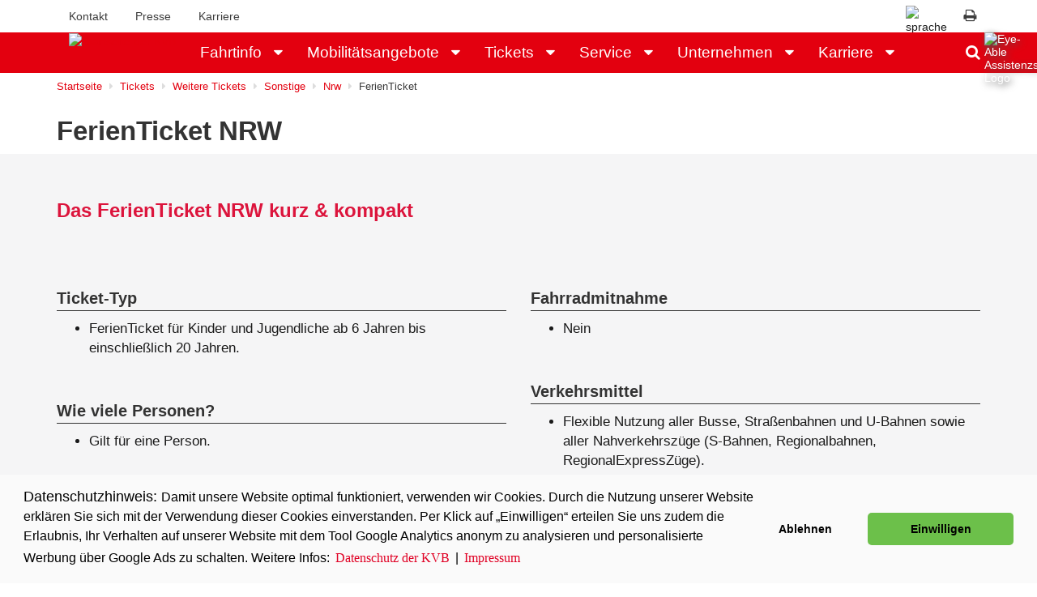

--- FILE ---
content_type: text/html; charset=ISO-8859-1
request_url: https://www.kvb.koeln/tickets/welches_ticket/sonstige_tickets/nrw/ferienticket.html
body_size: 8532
content:
<!doctype html>


<html class="no-js" lang="de">


<head>
<meta http-equiv="X-UA-Compatible" content="IE=edge">
<title>SchöneFerienTicket NRW  | Kölner Verkehrs-Betriebe</title>
<meta name="author" content="Vipex Media Services GmbH | www.vipex.de | CMS: AdOvo www.adovo.de" />
<meta name="copyright" content="K&ouml;lner Verkehrs-Betriebe AG" />
<meta name="language" content="de" />
<meta name="robots" content="INDEX,FOLLOW" />
<meta name="page-topic" content="K&ouml;lner Verkehrs-Betriebe AG" />
<meta name="audience" content="Alle" />
<meta name="content-language" content="DE, deutsch" />
<meta name="revisit-after" content="2 days" />
<meta name="description" content="Das NRW FerienTicket für Kinder und Jugendliche zwischen 6 und 20 Jahren. NRW-Ticket - Sommerferien - Osterferien - Herbstferien - Winterferien -" />
<meta name="keywords" content="NRW ferienticket, ferien nrw, ticket Sommerferien, bahnticket Osterferien, ticket Herbstferien, ticket Winterferien, ferienticket" />
<script type="application/ld+json">
{
  "@context": "https://schema.org",
  "@type": "Organization",
  "name": "Kölner Verkehrs-Betriebe AG",
  "url": "https://www.kvb.koeln/",
  "logo": "https://www.kvb.koeln/img/kvb_logo_g2.png",
  "description": "Mobilität in Köln und Umgebung mit Bussen, Bahnen und Leihrädern. Alle Informationen zu Tickets, Fahrplänen, Haltestellen, Linien & weiteren Angeboten.",
  "foundingDate": "1876",
  "address": {
    "@type": "PostalAddress",
    "streetAddress": "Scheidtweilerstraße 38",
    "addressLocality": "Köln",
    "postalCode": "50933",
    "addressCountry": "DE"
  },
  "contactPoint": [
    {
      "@type": "ContactPoint",
      "telephone": "+49 221/547-0",
      "contactType": "customer service",
	  "url": "https://www.kvb.koeln/unternehmen/kontakt/verbesserungsmanagement.html",
      "areaServed": "Cologne"
    }
  ],
  "sameAs": [
    "https://www.facebook.com/KVB.AG/",
    "https://www.instagram.com/kvbag/",
    "https://www.youtube.com/KVBAG"
  ]
}
</script>
<script type="application/ld+json">
{
  "@context": "https://schema.org",
  "@type": "WebPage",
  "name": "SchöneFerienTicket NRW  | Kölner Verkehrs-Betriebe",
  "description": "Das NRW FerienTicket für Kinder und Jugendliche zwischen 6 und 20 Jahren. NRW-Ticket - Sommerferien - Osterferien - Herbstferien - Winterferien -",
  "url": "https://www.kvb.koeln/tickets/welches_ticket/sonstige_tickets/nrw/ferienticket.html",
  "isPartOf": {
	  "@type": "WebSite",
	  "url": "https://www.kvb.koeln/"
	}
}
</script>
<meta name="viewport" content="width=device-width, initial-scale=1"/>

<link rel="apple-touch-icon" href="/apple-touch-icon.png"/>
<link rel="stylesheet" href="/css/bootstrap.min.css"/>
<link rel="stylesheet" href="/css/slider-pro.min.css"/>
<link rel="stylesheet" href="/css/font-awesome.min.css"/>
<link rel="stylesheet" href="/css/cookieconsent.min.css"/>
<link rel="stylesheet" href="/css/main.css"/>
<link rel="stylesheet" href="/css/colorbox-patched.css" />
<script src="/js/vendor/modernizr-2.8.3-respond-1.4.2.min.js"></script>
  <script src="/js/cookieconsent.min.js"></script>

    <script>  
              if (document.cookie.indexOf("cookieconsent_status=") < 0) {
                  var gaProperty = "UA-32570981-5";
                  var disableStr = "ga-disable-" + gaProperty;
                  window[disableStr] = true; 
                  document.cookie = disableStr + "=true; expires=Thu, 31 Dec 2099 23:59:59 UTC;path=/";
             }
    </script>
    
    
    
    <script>      
            function get_cookie( cookieName ){
                strValue = false;
                  
                if( strCookie = document.cookie )
                    {
                        if( arrCookie = strCookie.match( new RegExp( cookieName + '=([^;]*)', 'g')))
                            {
                                strValue=RegExp.$1;
                            }
                    }
                return(strValue);
             }
                                              
                                              
            var cookie_stastus = get_cookie("cookieconsent_status");
            
            if(cookie_stastus == "allow"){
                  var gaProperty = "UA-32570981-5";
                  var disableStr = "ga-disable-" + gaProperty;
                  window[disableStr] = false; 
                  document.cookie = disableStr + "=false; expires=Thu, 31 Dec 2099 23:59:59 UTC;path=/";      
                  
                  (function(i,s,o,g,r,a,m){i['GoogleAnalyticsObject']=r;i[r]=i[r]||function(){
                    (i[r].q=i[r].q||[]).push(arguments)},i[r].l=1*new Date();a=s.createElement(o),
                    m=s.getElementsByTagName(o)[0];a.async=1;a.src=g;m.parentNode.insertBefore(a,m)
                    })(window,document,'script','https://www.google-analytics.com/analytics.js','ga');
                    ga('create', 'UA-32570981-5', 'auto');
                    ga('set', 'anonymizeIp', true);
                    ga('send', 'pageview'); 
                               
            }
            else{
                  var gaProperty = "UA-32570981-5";
                  var disableStr = "ga-disable-" + gaProperty;
                  window[disableStr] = true; 
                  document.cookie = disableStr + "=true; expires=Thu, 31 Dec 2099 23:59:59 UTC;path=/";
            
            }
    </script>
    
    <script>
    
window.addEventListener("load", function(){

window.cookieconsent.initialise({
onInitialise: function (status) {
  var type = this.options.type;
  var didConsent = this.hasConsented();
  if (type == 'opt-in' && didConsent) {

  }
  if (type == 'opt-out' && !didConsent) {

  }
},
 
onStatusChange: function(status, chosenBefore) {
  var type = this.options.type;
  var didConsent = this.hasConsented();
  if (type == 'opt-in' && didConsent) {
    // enable cookies
    
  }
  if (type == 'opt-out' && !didConsent) {

  }
},
 
onRevokeChoice: function() {
  var type = this.options.type;
  if (type == 'opt-in') {

  }
  if (type == 'opt-out') {

  }
},
  "palette": {
    "popup": {
      "background": "#fafafa",
      "text": "#000"
    },
    "button": {
      "background": "#6CC04A"
    }
  },
  "theme": "classic",
  "type": "opt-in"
})});

</script> 
</head>
  <body>
    <!--[if lt IE 8]>
        <p class="browserupgrade">You are using an <strong>outdated</strong> browser. Please <a href="http://browsehappy.com/">upgrade your browser</a> to improve your experience.</p>
    <![endif]-->
    
    
    <header>
    <nav class="navbar hidden-xs" id="nav-second" aria-label="Metanavigation">
  <div class="container">
  <img style="display:none" src="/img/kvb_logo_w.png" width="80" height="50" alt="Logo der KVB">
    <ul class="nav">
      <li><a href="/unternehmen/kontakt/index.html" onClick="ga('send', 'event', 'Link', 'Klick', 'header_kontakt',0);">Kontakt</a></li>
      <li><a href="/unternehmen/presse/index.html" onClick="ga('send', 'event', 'Link', 'Klick', 'header_presse',0);">Presse</a></li>
      <li><a href="/unternehmen/karriere/index.html" onClick="ga('send', 'event', 'Link', 'Klick', 'header_karriere',0);">Karriere</a></li>
     <!-- <li><a href="/service/chat.html" onClick="ga('send', 'event', 'Link', 'Klick', 'header_servicechat',0);">Service Chat</a></li>-->
     <!-- <li style="float:right;" data-toggle="tooltip" data-placement="left">
        <a href="?custom=true" id="qrgenerieren" style="padding-right:5px;" aria-label="QR-Code mit URL dieser Seite generieren"><i class="fa fa-qrcode" style="font-size:1.7rem;" aria-hidden="true"></i><span class="hidden">QR-Code generieren</span></a>
      </li>-->
      <li style="float:right;" data-toggle="tooltip" data-placement="left">
        <a href="javascript:window.print();" class="print" aria-label="Diese Seite drucken" style="padding-right:5px;"><i class="fa fa-print" style="font-size:1.7rem;" aria-hidden="true"></i><span class="hidden">Seite drucken</span></a>
      </li>
                      <li id="flag-close" style="float:right; padding: 7px;" data-toggle="tooltip" data-placement="left">
              <span class="dropdown-toggle flag" style="background-color: #fff;" id="menu1" data-toggle="dropdown" tabindex="0"><img src="/img/flag-de.png" alt="sprache deutsch">
              <span class="fa fa-caret-down" aria-hidden="true"></span></span>
              <ul class="dropdown-menu" role="menu" aria-label="Auswahl der Sprache">
                <li role="presentation"><a href="/" aria-label="Deutsche Sprache ausw&auml;hlen" onclick="ga('send', 'event', 'Link', 'Klick', 'Header_uebersetzung_deutsch',0);"><img src="/img/flag-de.png" alt="Deutsche Flagge">&nbsp;&nbsp;deutsch</a></li>
                <li role="presentation"><a href="/en" aria-label="Englische Sprache ausw&auml;hlen" onclick="ga('send', 'event', 'Link', 'Klick', 'Header_uebersetzung_englisch',0);"><img src="/img/flag-en.png" alt="Britische Flagge">&nbsp;&nbsp;englisch</a></li>
                <li role="presentation"><a href="/service/international.html" aria-label="&Uuml;bersicht internationale Sprachen ausw&auml;hlen" onclick="ga('send', 'event', 'Link', 'Klick', 'Header_uebersetzung_international',0);"><img src="/img/flag-globe.png" alt="Globus">&nbsp;&nbsp;andere Sprachen</a></li>
              </ul>
            </li>
    </ul>
  </div>
</nav>
<nav class="navbar red" id="nav-main" aria-label="Hauptnavigation">
  <div class="container">
    <div class="navbar-header">
      <a href="/" class="kvb-logo visible-xs"><img src="/img/kvb_logo_w.png" width="80" height="50" alt="Startseite der KVB"></a>
      <button type="button" class="navbar-toggle mobilesmenue-btn collapsed" data-toggle="collapse" data-target="#mainnav-collapse" aria-expanded="false">
        <span class="sr-only">Navigation ein-/ausblenden</span>
        <span class="icon-bar"></span>
        <span class="icon-bar"></span>
        <span class="icon-bar"></span>
      </button>
    </div>

    <div class="collapse navbar-collapse" id="mainnav-collapse">
    <a href="/" class="kvb-logo hidden-xs"><img src="/img/kvb_logo_w.png" width="80" height="50" alt="Startseite der KVB"></a>
      
      <ul class="nav navbar-nav" id="hauptmenuepunkte">
         <li class="dropdown">
            <a href="/fahrtinfo/index.html" class="dropdown-link">Fahrtinfo</a>
            <a href="" onclick="return false;" class="dropdown-toggle" data-toggle="dropdown" role="button" aria-haspopup="true" aria-expanded="false" style="cursor:pointer;" title="Untermen&uuml; zu Fahrtinfo anzeigen" aria-label="Untermen&uuml; zu Fahrtinfo anzeigen" aria-controls="sect2" id="accordion2id"><i class="fa fa-caret-down" aria-hidden="true"></i><span class="hidden">Untermen&uuml; zum Men&uuml;punkt - Fahrtinfo</span></a>
            <ul class="dropdown-menu" id="sect2" aria-labelledby="accordion2id"><li><a href="/fahrtinfo/betriebslage/index.html">Aktuelle St&ouml;rungen</a></li>
<li><a href="/fahrtinfo/baustellen/index.html">Baustellen</a></li>
<li><a href="https://www.kvb.koeln/fahrtinfo/fahrplanauskunft/index.html">Fahrplanauskunft</a></li>
<li><a href="/haltestellen/index.html">Haltestellen & Abfahrtszeiten</a></li>
<li><a href="/fahrtinfo/liniennetzplaene.html">Liniennetzpl&auml;ne</a></li>
<li><a href="https://geo.webservice-kvb.koeln/kvb-bgi/?cache=true&callbacks=permalink&x=775943.9200815628&y=6610832.295354365&zoom=15&epsg=EPSG%3A3857&layers=terrestris_osm_grauterrestrisosmgrau%2Ckvblgesamtlinennetzgesamt%2Ckvbl146linie146%2Ckvbl142linie142%2Ckvbl136">Stadtplan</a></li>
<li><a href="/fahrtinfo/minifahrplaene.html">Minifahrpl&auml;ne</a></li>
<li><a href="/fahrtinfo/aushangfahrplaene.html">Aushangfahrpl&auml;ne</a></li>
<li><a href="/fahrtinfo/park_and_ride/index.html">Park/Bike & Ride</a></li>
<li><a href="/fahrtinfo/widget-generator/index.html">Fahrtinfo f&uuml;r Ihre Website</a></li>
</ul>
</li>
<li class="dropdown">
            <a href="/mobilitaet/index.html" class="dropdown-link">Mobilit&auml;tsangebote</a>
            <a href="" onclick="return false;" class="dropdown-toggle" data-toggle="dropdown" role="button" aria-haspopup="true" aria-expanded="false" style="cursor:pointer;" title="Untermen&uuml; zu Mobilit&auml;tsangebote anzeigen" aria-label="Untermen&uuml; zu Mobilit&auml;tsangebote anzeigen" aria-controls="sect65" id="accordion65id"><i class="fa fa-caret-down" aria-hidden="true"></i><span class="hidden">Untermen&uuml; zum Men&uuml;punkt - Mobilit&auml;tsangebote</span></a>
            <ul class="dropdown-menu" id="sect65" aria-labelledby="accordion65id"><li><a href="https://www.kvb-rad.de/">KVB-Rad</a></li>
<li><a href="/mobilitaet/partner/index.html">Mobilit&auml;tspartner</a></li>
<li><a href="/mobilitaet/ast_und_taxibus.html">AST & TaxiBus</a></li>
</ul>
</li>
<li class="dropdown">
            <a href="/tickets/index.html" class="dropdown-link">Tickets</a>
            <a href="" onclick="return false;" class="dropdown-toggle" data-toggle="dropdown" role="button" aria-haspopup="true" aria-expanded="false" style="cursor:pointer;" title="Untermen&uuml; zu Tickets anzeigen" aria-label="Untermen&uuml; zu Tickets anzeigen" aria-controls="sect1" id="accordion1id"><i class="fa fa-caret-down" aria-hidden="true"></i><span class="hidden">Untermen&uuml; zum Men&uuml;punkt - Tickets</span></a>
            <ul class="dropdown-menu" id="sect1" aria-labelledby="accordion1id"><li><a href="/tickets/deutschlandticket.html">Deutschlandticket</a></li>
<li><a href="/tickets/eezy/index.html">eezy.nrw</a></li>
<li><a href="/tickets/welches_ticket/index.html">Weitere Tickets</a></li>
<li><a href="/tickets/ticketkauf/index.html">Wo kann ich ein Ticket kaufen?</a></li>
<li><a href="/tickets/tarifgebiete/index.html">Tarifgebiete</a></li>
<li><a href="/tickets/faq.html">FAQ und rechtliche Bestimmungen</a></li>
</ul>
</li>
<li class="dropdown">
            <a href="/service/index.html" class="dropdown-link">Service</a>
            <a href="" onclick="return false;" class="dropdown-toggle" data-toggle="dropdown" role="button" aria-haspopup="true" aria-expanded="false" style="cursor:pointer;" title="Untermen&uuml; zu Service anzeigen" aria-label="Untermen&uuml; zu Service anzeigen" aria-controls="sect3" id="accordion3id"><i class="fa fa-caret-down" aria-hidden="true"></i><span class="hidden">Untermen&uuml; zum Men&uuml;punkt - Service</span></a>
            <ul class="dropdown-menu" id="sect3" aria-labelledby="accordion3id"><li><a href="/service/barrierefreiheit.html">Barrierefreiheit</a></li>
<li><a href="/service/mobigarantie/index.html">Mobilit&auml;tsgarantie</a></li>
<li><a href="/service/fundbuero/index.html">Fundb&uuml;ro</a></li>
<li><a href="/service/mobilitaetsmanagement/index.html">Mobilit&auml;tsmanagement</a></li>
<li><a href="/service/seidliebzueinander.html">Seid lieb zueinander</a></li>
<li><a href="/service/spielregeln/index.html">Spielregeln</a></li>
<li><a href="/service/hausordnung.html">Hausordnung</a></li>
<li><a href="/service/fahrgastrechte/index.html">Fahrgastrechte</a></li>
</ul>
</li>
<li class="dropdown">
            <a href="/unternehmen/index.html" class="dropdown-link">Unternehmen</a>
            <a href="" onclick="return false;" class="dropdown-toggle" data-toggle="dropdown" role="button" aria-haspopup="true" aria-expanded="false" style="cursor:pointer;" title="Untermen&uuml; zu Unternehmen anzeigen" aria-label="Untermen&uuml; zu Unternehmen anzeigen" aria-controls="sect6" id="accordion6id"><i class="fa fa-caret-down" aria-hidden="true"></i><span class="hidden">Untermen&uuml; zum Men&uuml;punkt - Unternehmen</span></a>
            <ul class="dropdown-menu" id="sect6" aria-labelledby="accordion6id"><li><a href="/unternehmen/die_kvb/index.html">Wir sind die KVB</a></li>
<li><a href="/unternehmen/kontakt/index.html">Kontakt</a></li>
<li><a href="/unternehmen/presse/index.html">Presse</a></li>
<li><a href="http://www.kvb-shop.de/">KVB-Shop</a></li>
<li><a href="/unternehmen/projekte/index.html">Projekte</a></li>
<li><a href="/unternehmen/werbung.html">Werbung</a></li>
<li><a href="/unternehmen/unser_engagement/index.html">Unser Engagement</a></li>
<li><a href="/unternehmen/geschichte/index.html">Geschichte</a></li>
<li><a href="/unternehmen/pcgk_koeln/index.html">Ver&ouml;ffentlichung gem&auml;&szlig; PCGK</a></li>
<li><a href="/unternehmen/compliance/index.html">Compliance</a></li>
<li><a href="https://www.koelner-seilbahn.de/">K&ouml;lner Seilbahn</a></li>
<li><a href="/unternehmen/museum_thielenbruch.html">Stra&szlig;enbahn-Museum Thielenbruch</a></li>
</ul>
</li>
<li class="dropdown">
            <a href="/unternehmen/karriere/index.html" class="dropdown-link">Karriere</a>
            <a href="" onclick="return false;" class="dropdown-toggle" data-toggle="dropdown" role="button" aria-haspopup="true" aria-expanded="false" style="cursor:pointer;" title="Untermen&uuml; zu Karriere anzeigen" aria-label="Untermen&uuml; zu Karriere anzeigen" aria-controls="sect83" id="accordion83id"><i class="fa fa-caret-down" aria-hidden="true"></i><span class="hidden">Untermen&uuml; zum Men&uuml;punkt - Karriere</span></a>
            <ul class="dropdown-menu" id="sect83" aria-labelledby="accordion83id"><li><a href="/unternehmen/karriere/alltagshelden.html">Jetzt Fahrer*in werden </a></li>
<li><a href="/unternehmen/karriere/stellenangebote/index.html">Offene Jobs </a></li>
<li><a href="/unternehmen/karriere/einstieg_fuer_schueler_innen.html">Ausbildungspl&auml;tze</a></li>
<li><a href="/unternehmen/karriere/bewerberevent/index.html">Unsere Bewerberevents </a></li>
<li><a href="/unternehmen/karriere/warumkvb.html">Die KVB als Arbeitgeberin </a></li>
<li><a href="https://jobs.kvb-koeln.de/candidate/jobsubscription">Unser Jobnewsletter </a></li>
</ul>
</li>
         <li class="dropdown">
            <a href="#" class="dropdown-link visible-xs">Sprache</a>
            <a href="" onclick="return false;" class="dropdown-toggle visible-xs" data-toggle="dropdown" role="button" aria-haspopup="true" aria-expanded="false" style="cursor:pointer;" title="Sprache"><i class="fa fa-caret-down visible-xs" aria-hidden="true"></i><span class="hidden">Untermen&uuml; zum Men&uuml;punkt - Sprache</span></a>
            <ul class="dropdown-menu">
                    <li><a href="/" onclick="ga('send', 'event', 'Link', 'Klick', 'Header_uebersetzung_deutsch',0);"><img src="/img/flag-de.png" alt="sprache deutsch">&nbsp;&nbsp;deutsch</a></li>
                    <li><a href="/en" onclick="ga('send', 'event', 'Link', 'Klick', 'Header_uebersetzung_englisch',0);"><img src="/img/flag-en.png" alt="sprache englisch">&nbsp;&nbsp;englisch</a></li>
                    <li><a href="/service/international.html" onclick="ga('send', 'event', 'Link', 'Klick', 'Header_uebersetzung_international',0);"><img src="/img/flag-globe.png" alt="andere sprache">&nbsp;&nbsp;andere Sprachen</a></li>
            </ul>
         </li>
      </ul>     
      <ul class="nav navbar-nav navbar-right">
        <li ><a href="javascript:void(0);" class="search-link" title="Suchfeld anzeigen" aria-label="Suchfeld" data-toggle="collapse" data-target="#opensearch" aria-expanded="false" aria-controls="opensearch" id="suchbereich" role="button"><i class="fa fa-search" aria-hidden="true"></i><span class="hidden">Suche</span></a></li>
        <li style="display: block;"><div class="container-search collapse" id="opensearch" aria-labelledby="suchbereich">
          <div class="input-group">
            <form method="post" action="/suche/" id="searchForm" role="search">
                <label for="suchfeld" style="display:none;">Suchbegriff eingeben</label>
                <input type="text" class="form-control" id="suchfeld" placeholder="Suchbegriff eingeben..." aria-label="Hier Suchbegriff eingeben" name="SEARCHSTRING" required="required" style="padding: 3px;" />
                <input type="hidden" name="SEARCHSTARTPATH" value="/" />
                <input type="submit" name="abschicken" value="&raquo; Suchen" style="display:none;" />
                <button  class="fa fa-search" style="line-height: 2.2rem;" aria-label="Suche starten"><span class="hidden">Suchen</span></button>
            </form>
          </div>
        </div></li>
      </ul>
    </div>
  </div>
</nav>
    </header>
    <main>
        
    <div class="topimage image section">
            </div>
    
    <div class="container">
      
<div id="breadcrumbs" aria-label="Sie sind hier">
    <ol class="breadcrumb">
        <li><a href="/" title="Startseite">Startseite</a></li><li><a href="https://www.kvb.koeln/tickets/" title="Tickets">Tickets</a></li><li><a href="https://www.kvb.koeln/tickets/welches_ticket/" title="Weitere Tickets">Weitere Tickets</a></li><li><a href="https://www.kvb.koeln/tickets/welches_ticket/sonstige_tickets/" title="Sonstige">Sonstige</a></li><li><a href="https://www.kvb.koeln/tickets/welches_ticket/sonstige_tickets/nrw/" title="Nrw">Nrw</a></li><li class="active">FerienTicket</li></ol>
</div><script type="application/ld+json">{"@context":"https://schema.org","@type":"BreadcrumbList","itemListElement":[{"@type":"ListItem","position":1,"name":"Startseite","item":"https://www.kvb.koeln/"},{"@type":"ListItem","position":2,"name":"Tickets","item":"https://www.kvb.koeln/tickets/"},{"@type":"ListItem","position":3,"name":"Weitere Tickets","item":"https://www.kvb.koeln/tickets/welches_ticket/"},{"@type":"ListItem","position":4,"name":"Sonstige","item":"https://www.kvb.koeln/tickets/welches_ticket/sonstige_tickets/"},{"@type":"ListItem","position":5,"name":"Nrw","item":"https://www.kvb.koeln/tickets/welches_ticket/sonstige_tickets/nrw/"},{"@type":"ListItem","position":6,"name":"FerienTicket","item":"https://www.kvb.koeln/tickets/welches_ticket/sonstige_tickets/nrw/ferienticket.html"}]}</script>      <h1>FerienTicket NRW</h1>
    </div>
        
    <div class="container">   
                </div>
<div class="gray section_gray">
	<div class="container section">
		<div class="row">
			<div class="col-sm-12">
				<h2>
	<p><span style="color: #dc143c;">Das FerienTicket NRW kurz &amp; kompakt</span></p></h2>
</div> 
<div class="gray section_gray">
	<div class="container section">
		<div class="row">
			<div class="col-sm-6">
				<div class="fliesstext">
<h3>Ticket-Typ</h3>
<ul>
<li>FerienTicket f&uuml;r Kinder und Jugendliche ab 6 Jahren bis einschlie&szlig;lich 20 Jahren.</li>
</ul>
<h3>Wie viele Personen?</h3>
<ul>
<li>Gilt f&uuml;r eine Person.</li>
</ul>
<h3>&Uuml;bertragbarkeit</h3>
<ul>
<li>Nein, da es sich um ein pers&ouml;nliches Ticket handelt.</li>
<li><span style="text-decoration: underline;">Wichtig:</span> Bei einer Kontrolle ist die Vorlage eines&nbsp;Lichtbildausweises&nbsp;erforderlich (z.B. Personalausweis, Sch&uuml;lerausweis).</li>
</ul>
<h3>Wie viele Fahrten?</h3>
<ul>
<li>Beliebig viele Fahrten in <span style="text-decoration: underline;">ganz NRW</span> w&auml;hrend der jeweiligen Ferien.</li>
</ul>
<h3>Ticketg&uuml;ltigkeit in den Ferien</h3>
<ul>
<li>Von Samstag, 28.03.2026, bis Sonntag, 12.04.2026 (Osterferien)</li>
<li>Von Samstag, 18.07.2026, bis Dienstag, 01.09.2026 (Sommerferien)</li>
<li>Von Samstag, 17.10.2026, bis Sonntag, 01.11.2026 (Herbstferien)</li>
<li>Von Mittwoch, 23.12.2026 bis Dienstag, 06.01.2027 (Winterferien)</li>
</ul>
<h3>Preise 2026</h3>
<ul>
<li>38,60 Euro in den Oster-, Herbst- und Winterferien</li>
<li>77,50 Euro in den Sommerferien<strong><br /></strong></li>
</ul>
<h3>Mitnahme:</h3>
<ul>
<li>Beliebig viele Kinder unter 6 Jahren.</li>
</ul></div>			</div>
			<div class="col-sm-6">
				<div class="fliesstext">
<h3>Fahrradmitnahme</h3>
<ul>
<li>Nein</li>
</ul>
<h3>Verkehrsmittel</h3>
<ul>
<li>Flexible Nutzung aller Busse, Stra&szlig;enbahnen und U-Bahnen sowie aller Nahverkehrsz&uuml;ge (S-Bahnen, Regionalbahnen, RegionalExpressZ&uuml;ge).</li>
</ul>
<h3>Wagenklasse</h3>
<ul>
<li>2. Klasse in Nahverkehrsz&uuml;gen (S-Bahnen, Regionalbahnen, RegionalExpressZ&uuml;ge).&nbsp;</li>
</ul>
<h3>Nicht gestattet</h3>
<ul>
<li>IC/EC, ICE, Thalys, AutoZug, Nachtzug, NachtBus bzw. NachtExpress in Ostwestfalen-Lippe&nbsp;</li>
</ul>
<h3>BahnCard 25/50</h3>
<ul>
<li>Werden nicht anerkannt.</li>
</ul>
<p>&nbsp;</p></div>			</div>
		</div>
	</div>			</div>
		</div>
	</div>
</div>
<div class="container section">
	<div class="row">
		<div class="col-sm-12">
			<h2>
	<p><span style="color: #dc143c;">Wo kann ich das FerienTicket NRW kaufen?</span></p></h2>
<div class="fliesstext">
<ul>
<ul>
<ul>
<li>im Internet <a href="https://www.ots-nrw.de/index.php/tickets/ticket" target="_blank">NRW-Ticketshop </a>und bei allen Partnerunternehmen</li>
<li>in <a href="/tickets/ticketkauf/kundencenter.html">KVB-Kundencentern</a></li>
<li>in <a href="/tickets/ticketkauf/vertriebsstellen.html">KVB-eigenen Verkaufsstellen</a></li>
<li>in ca. 70<a href="/tickets/ticketkauf/vertriebsstellen.html">&nbsp;privaten Verkaufsstellen</a> (Kioske)</li>
</ul>
</ul>
</ul>
<p><strong>&nbsp;</strong></p>
<p>&nbsp;</p></div>		</div>
	</div>
<div class="grau_bg grau_seiten fliesstext clear">

<div>
<a href="/tickets/welches_ticket/sonstige_tickets/nrw/ferienticket.html?INCLUDEMODUL=dokumente_einzeln2.mod/inc.download.php&amp;downDokument=5400" onClick="ga('send', 'event', 'Dokument', 'Download', '/tickets/welches_ticket/sonstige_tickets/nrw/ferienticket.html - 2026: NRW-Regionalverkehrsplan',0);"><img src="/images/downloadsymbol.gif" style="border: none;" alt="PDF-Download" />&nbsp;&nbsp;2026: NRW-Regionalverkehrsplan</a><!--&nbsp;(803 kB)-->
 
</div>
	<br /><br />
</div>
    </div>
    </main>  
    <footer class="gray">
  <div class="container">
    <div class="row">
      <div class="col-sm-4">
      <img src="/img/kvb_logo_g2.png" alt="KVB Logo" width="300" height="126" class="img-responsive" style="max-width: 150px;">
      </div>
      <div class="col-sm-4">
        <aside>
            <ul style="padding: 0;list-style-type: none;margin-bottom: 0;">
                <li><a href="http://www.koelner-seilbahn.de/german/index.html" target="_blank" style="color: #333">K&ouml;lner Seilbahn</a></li>
                <li><a href="/unternehmen/projekte/nord-sued-stadtbahn/index.html" style="color: #333">Nord-S&uuml;d Stadtbahn</a></li>
                <li><a href="http://www.hsk-koeln.de/german/" target="_blank" style="color: #333">Stra&szlig;enbahn-Museum</a></li>
            </ul>
        </aside>
      </div>
      <div class="col-sm-4">
        <ul style="padding: 0;list-style-type: none;margin-bottom: 0;">
        <li><a href="https://www.vdv.de/" target="_blank" style="color: #333"><abbr style="border-bottom: none; text-decoration: none;" title="Verband Deutscher Verkehrsunternehmen">VDV</abbr></a></li>
        <li><a href="http://www.uitp.org/" target="_blank" style="color: #333"><abbr style="border-bottom: none; text-decoration: none;" title="Internationaler Verband für öffentliches Verkehrswesen">UITP</abbr></a></li>
        <!-- <li><a href="http://www.mobilityinside.de/" target="_blank" style="color: #333" xml:lang="en" lang="en">Mobility Inside</a></li> -->
        </ul>
      </div>
    </div>
    <hr>
    <div class="row" id="nav-footer">
      <div class="col-xs-12">
        <ul class="nav navbar-right">
          <!--<li class="visible-xs"><a href="/service/chat.html">Service Chat</a></li>-->
          <li class="visible-xs"><a href="/unternehmen/kontakt/index.html">Kontakt</a></li>
          <li class="visible-xs"><a href="/unternehmen/presse/index.html">Presse</a></li>
          <li class="visible-xs"><a href="/unternehmen/karriere/index.html">Karriere</a></li>
		  <li><a class="footer" href="/unternehmen/barrierefreiheit/index.html">Barrierefreiheit</a></li>
          <li><a class="footer" href="/unternehmen/datenschutz/index.html">Datenschutz</a></li>
          <li><a class="footer" href="/unternehmen/impressum.html">Impressum</a></li>
          <li><a class="footer" href="/unternehmen/kontakt/ausschreibungen.html">Ausschreibungen</a></li>
        </ul>
        </div>
    </div>
  </div>
</footer>
    <div id="btn-scroll-up">
    	<a href="#" title="zum Anfang der Seite springen"><i class="fa fa-arrow-up" aria-hidden="true"></i><span class="hidden">nach oben</span></a>
    </div>
    <script src="/js/vendor/jquery-1.11.2.min.js"></script>
    <script src="/js/jquery-migrate-1.4.1.min.js"></script>
    <script src="/js/jquery.colorbox-patched.min.js"></script>
    <script src="/js/jquery.colorbox.a11y.min.js"></script>
    <script async type="text/javascript" src="/css/eye_able/www.kvb.koeln.js"></script>    <script async type="text/javascript" src="/css/eye_able/public/js/eyeAble.js"></script>
        
        <style>
    #cboxNext{display: none !important;}
    #cboxPrevious{display: none !important;}
    #cboxCurrent{display: none !important;} 
    #cboxTitle{font-size: 11px; color: #000; text-align:left !important; font-weight: bold; display: block !important;}
    </style>
        <script>
	let altTextForLightbox = '';
	$(document).ready(function(){
	    jQuery.browser = {
	        msie: false,
	        version: 0
	    };
        $.colorbox.settings.close = 'Schließen';
        $.colorbox.settings.next = "Weiter";
        $.colorbox.settings.previous = "Zurück";
        $.colorbox.settings.current = "Bild {current} von {total}";
        $.colorbox.a11yDefaults.imageLabel = "Lightbox-Inhalt";

	    $("a[rel='lightbox']").on('mousedown', function() {
	        altTextForLightbox = $(this).attr('title') || '';
	        console.log('Alt-Text aus title:', altTextForLightbox);
	    });
	    $("a[rel='lightbox']").colorbox({
	        maxHeight: "100%",
	        maxWidth: "100%",
	        scrolling: false,
	        onComplete: function() {
	            $.colorbox.a11ySetup({
	                trapFocus: true,
	                forceInput: true,
	                focusFirstElement: true
	            });
	            setTimeout(function() {
	                const $lightboxImg = $('#cboxLoadedContent img');
	                if ($lightboxImg.length && altTextForLightbox) {
	                    $lightboxImg.attr('alt', altTextForLightbox);
	                }
	            }, 100);
	        }
	    });        
    });
    </script>
    
    <script src="/js/vendor/bootstrap.min.js"></script>
    <script src="/js/jquery.sliderPro.min.js"></script>
    <script src="/js/main.js"></script>
    <script src="/js/jquery.mark.min.js" charset="UTF-8"></script>

    <script>
    $(document).ready(function () {
   	
        /* faq */
		$('.answer').hide();
		$('.question').click(function() {
		    // Alle Fragen als geschlossen markieren
		    $(".question").attr('aria-expanded', "false");
		    // Diese Frage als geöffnet markieren
		    $(this).attr('aria-expanded', "true");
		    const $answer = $(this).next('.answer');
		    if ($answer.is(':visible')) {
		        // Wenn Antwort sichtbar ist, dann schließen
		        $answer.slideUp(200);
		        $(this).attr('aria-expanded', "false");
		        $answer.attr('aria-hidden', "true");
		    } else {
		        // Alle Antworten schließen
		        $(".answer").each(function() {
		            $(this).slideUp(200).attr('aria-hidden', "true");
		        });
		        // Aktuelle Antwort öffnen
		        $answer.slideDown(200).attr('aria-hidden', "false");
		        // Symbolstatus aktualisieren
		        $(".question > span > ul > li").addClass("faq_symbol_zu").removeClass("faq_symbol_auf");
		    }
		    // Aktuelles Symbol umschalten
		    $("span > ul > li", this).toggleClass("faq_symbol_zu faq_symbol_auf");
		});

    $('.question').on('keypress',function(e) 
        {
         if(e.which == 13) {
            $(".question").each(function(){
                $(".question").attr('aria-expanded', "false");
            });
            
            $(this).attr('aria-expanded', "true");
            
            if($(this).next('.answer').is(':visible')) {
    	        $(this).next('.answer').slideUp(200);    
                //$(this).next('.answer').removeClass("in");
                $(this).attr('aria-expanded', "false");
    	    } else {
                
                $(".answer").each(function(){
                    $(".answer").slideUp(200);
                });
    	        //$(this).previous('.answer').slideDown(200).siblings('.answer').slideUp(200);
                //$(this).next('.answer').slideDown(200).siblings('.answer').slideUp(200);
                $(this).next('.answer').slideDown(200).siblings('.answer').slideUp(200);
                //$(this).next('.answer').slideDown(200).siblings('.answer').slideUp(200).removeClass("in");
                $(this).siblings('.question').attr('aria-expanded', "false");
                //$(this).addClass('test');
                $(".question > span > ul > li").each(function(){
                    $(".question > span > ul > li").addClass("faq_symbol_zu").removeClass("faq_symbol_auf");
                });
    	    }
            $("span > ul > li", this).toggleClass("faq_symbol_zu faq_symbol_auf"); 
    	}
        });
    });
    </script>
            
        
                       
  </body>
</html>
